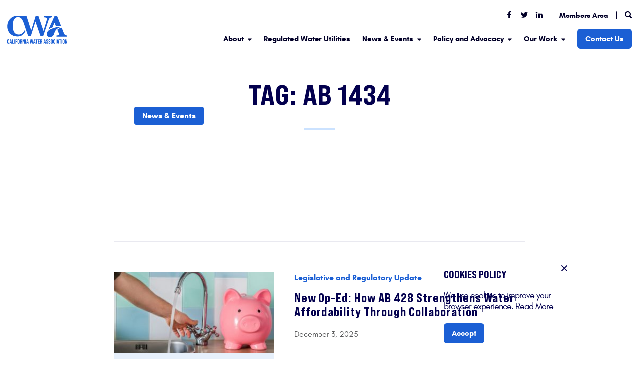

--- FILE ---
content_type: text/html; charset=UTF-8
request_url: https://calwaterassn.com/tag/ab-1434/
body_size: 17007
content:
<!doctype html>
<html lang="en-US">

<head>
  <meta charset="UTF-8">
  <meta name="viewport"
    content="width=device-width, initial-scale=1.0, user-scalable=0, minimum-scale=1.0, maximum-scale=1.0" />

  <meta name='robots' content='index, follow, max-image-preview:large, max-snippet:-1, max-video-preview:-1' />

            <script data-no-defer="1" data-ezscrex="false" data-cfasync="false" data-pagespeed-no-defer data-cookieconsent="ignore">
                var ctPublicFunctions = {"_ajax_nonce":"2b61b8df86","_rest_nonce":"8de287305f","_ajax_url":"\/wp-admin\/admin-ajax.php","_rest_url":"https:\/\/calwaterassn.com\/wp-json\/","data__cookies_type":"native","data__ajax_type":"rest","data__bot_detector_enabled":0,"data__frontend_data_log_enabled":1,"cookiePrefix":"","wprocket_detected":false,"host_url":"calwaterassn.com","text__ee_click_to_select":"Click to select the whole data","text__ee_original_email":"The complete one is","text__ee_got_it":"Got it","text__ee_blocked":"Blocked","text__ee_cannot_connect":"Cannot connect","text__ee_cannot_decode":"Can not decode email. Unknown reason","text__ee_email_decoder":"CleanTalk email decoder","text__ee_wait_for_decoding":"The magic is on the way!","text__ee_decoding_process":"Please wait a few seconds while we decode the contact data."}
            </script>
        
            <script data-no-defer="1" data-ezscrex="false" data-cfasync="false" data-pagespeed-no-defer data-cookieconsent="ignore">
                var ctPublic = {"_ajax_nonce":"2b61b8df86","settings__forms__check_internal":"0","settings__forms__check_external":"0","settings__forms__force_protection":0,"settings__forms__search_test":"1","settings__forms__wc_add_to_cart":"0","settings__data__bot_detector_enabled":0,"settings__sfw__anti_crawler":"0","blog_home":"https:\/\/calwaterassn.com\/","pixel__setting":"0","pixel__enabled":false,"pixel__url":null,"data__email_check_before_post":1,"data__email_check_exist_post":0,"data__cookies_type":"native","data__key_is_ok":true,"data__visible_fields_required":true,"wl_brandname":"Anti-Spam by CleanTalk","wl_brandname_short":"CleanTalk","ct_checkjs_key":1669505565,"emailEncoderPassKey":"eda110bcd9d9d9fafd8b8e02aa2f078a","bot_detector_forms_excluded":"W10=","advancedCacheExists":false,"varnishCacheExists":false,"wc_ajax_add_to_cart":false,"theRealPerson":{"phrases":{"trpHeading":"The Real Person Badge!","trpContent1":"The commenter acts as a real person and verified as not a bot.","trpContent2":" Anti-Spam by CleanTalk","trpContentLearnMore":"Learn more"},"trpContentLink":"https:\/\/cleantalk.org\/help\/the-real-person?utm_id=&amp;utm_term=&amp;utm_source=admin_side&amp;utm_medium=trp_badge&amp;utm_content=trp_badge_link_click&amp;utm_campaign=apbct_links","imgPersonUrl":"https:\/\/calwaterassn.com\/wp-content\/plugins\/cleantalk-spam-protect\/css\/images\/real_user.svg","imgShieldUrl":"https:\/\/calwaterassn.com\/wp-content\/plugins\/cleantalk-spam-protect\/css\/images\/shield.svg"}}
            </script>
        
	<!-- This site is optimized with the Yoast SEO plugin v26.6 - https://yoast.com/wordpress/plugins/seo/ -->
	<title>AB 1434 Archives - California Water Association</title>
	<link rel="canonical" href="https://calwaterassn.com/tag/ab-1434/" />
	<meta property="og:locale" content="en_US" />
	<meta property="og:type" content="article" />
	<meta property="og:title" content="AB 1434 Archives - California Water Association" />
	<meta property="og:url" content="https://calwaterassn.com/tag/ab-1434/" />
	<meta property="og:site_name" content="California Water Association" />
	<meta property="og:image" content="https://calwaterassn.com/wp-content/uploads/2021/05/regulated-water-works-slide.jpg" />
	<meta property="og:image:width" content="2000" />
	<meta property="og:image:height" content="1334" />
	<meta property="og:image:type" content="image/jpeg" />
	<meta name="twitter:card" content="summary_large_image" />
	<script type="application/ld+json" class="yoast-schema-graph">{"@context":"https://schema.org","@graph":[{"@type":"CollectionPage","@id":"https://calwaterassn.com/tag/ab-1434/","url":"https://calwaterassn.com/tag/ab-1434/","name":"AB 1434 Archives - California Water Association","isPartOf":{"@id":"https://calwaterassn.com/#website"},"primaryImageOfPage":{"@id":"https://calwaterassn.com/tag/ab-1434/#primaryimage"},"image":{"@id":"https://calwaterassn.com/tag/ab-1434/#primaryimage"},"thumbnailUrl":"https://calwaterassn.com/wp-content/uploads/2014/02/state-capitol.png","breadcrumb":{"@id":"https://calwaterassn.com/tag/ab-1434/#breadcrumb"},"inLanguage":"en-US"},{"@type":"ImageObject","inLanguage":"en-US","@id":"https://calwaterassn.com/tag/ab-1434/#primaryimage","url":"https://calwaterassn.com/wp-content/uploads/2014/02/state-capitol.png","contentUrl":"https://calwaterassn.com/wp-content/uploads/2014/02/state-capitol.png","width":300,"height":250},{"@type":"BreadcrumbList","@id":"https://calwaterassn.com/tag/ab-1434/#breadcrumb","itemListElement":[{"@type":"ListItem","position":1,"name":"Home","item":"https://calwaterassn.com/"},{"@type":"ListItem","position":2,"name":"AB 1434"}]},{"@type":"WebSite","@id":"https://calwaterassn.com/#website","url":"https://calwaterassn.com/","name":"California Water Association","description":"Regulated Water Works","potentialAction":[{"@type":"SearchAction","target":{"@type":"EntryPoint","urlTemplate":"https://calwaterassn.com/?s={search_term_string}"},"query-input":{"@type":"PropertyValueSpecification","valueRequired":true,"valueName":"search_term_string"}}],"inLanguage":"en-US"}]}</script>
	<!-- / Yoast SEO plugin. -->


<link rel="alternate" type="application/rss+xml" title="California Water Association &raquo; Feed" href="https://calwaterassn.com/feed/" />
<link rel="alternate" type="text/calendar" title="California Water Association &raquo; iCal Feed" href="https://calwaterassn.com/events/?ical=1" />
<link rel="alternate" type="application/rss+xml" title="California Water Association &raquo; AB 1434 Tag Feed" href="https://calwaterassn.com/tag/ab-1434/feed/" />
		<!-- This site uses the Google Analytics by ExactMetrics plugin v8.11.0 - Using Analytics tracking - https://www.exactmetrics.com/ -->
							<script src="//www.googletagmanager.com/gtag/js?id=G-TQHV8PNTPG"  data-cfasync="false" data-wpfc-render="false" async></script>
			<script data-cfasync="false" data-wpfc-render="false">
				var em_version = '8.11.0';
				var em_track_user = true;
				var em_no_track_reason = '';
								var ExactMetricsDefaultLocations = {"page_location":"https:\/\/calwaterassn.com\/tag\/ab-1434\/"};
								if ( typeof ExactMetricsPrivacyGuardFilter === 'function' ) {
					var ExactMetricsLocations = (typeof ExactMetricsExcludeQuery === 'object') ? ExactMetricsPrivacyGuardFilter( ExactMetricsExcludeQuery ) : ExactMetricsPrivacyGuardFilter( ExactMetricsDefaultLocations );
				} else {
					var ExactMetricsLocations = (typeof ExactMetricsExcludeQuery === 'object') ? ExactMetricsExcludeQuery : ExactMetricsDefaultLocations;
				}

								var disableStrs = [
										'ga-disable-G-TQHV8PNTPG',
									];

				/* Function to detect opted out users */
				function __gtagTrackerIsOptedOut() {
					for (var index = 0; index < disableStrs.length; index++) {
						if (document.cookie.indexOf(disableStrs[index] + '=true') > -1) {
							return true;
						}
					}

					return false;
				}

				/* Disable tracking if the opt-out cookie exists. */
				if (__gtagTrackerIsOptedOut()) {
					for (var index = 0; index < disableStrs.length; index++) {
						window[disableStrs[index]] = true;
					}
				}

				/* Opt-out function */
				function __gtagTrackerOptout() {
					for (var index = 0; index < disableStrs.length; index++) {
						document.cookie = disableStrs[index] + '=true; expires=Thu, 31 Dec 2099 23:59:59 UTC; path=/';
						window[disableStrs[index]] = true;
					}
				}

				if ('undefined' === typeof gaOptout) {
					function gaOptout() {
						__gtagTrackerOptout();
					}
				}
								window.dataLayer = window.dataLayer || [];

				window.ExactMetricsDualTracker = {
					helpers: {},
					trackers: {},
				};
				if (em_track_user) {
					function __gtagDataLayer() {
						dataLayer.push(arguments);
					}

					function __gtagTracker(type, name, parameters) {
						if (!parameters) {
							parameters = {};
						}

						if (parameters.send_to) {
							__gtagDataLayer.apply(null, arguments);
							return;
						}

						if (type === 'event') {
														parameters.send_to = exactmetrics_frontend.v4_id;
							var hookName = name;
							if (typeof parameters['event_category'] !== 'undefined') {
								hookName = parameters['event_category'] + ':' + name;
							}

							if (typeof ExactMetricsDualTracker.trackers[hookName] !== 'undefined') {
								ExactMetricsDualTracker.trackers[hookName](parameters);
							} else {
								__gtagDataLayer('event', name, parameters);
							}
							
						} else {
							__gtagDataLayer.apply(null, arguments);
						}
					}

					__gtagTracker('js', new Date());
					__gtagTracker('set', {
						'developer_id.dNDMyYj': true,
											});
					if ( ExactMetricsLocations.page_location ) {
						__gtagTracker('set', ExactMetricsLocations);
					}
										__gtagTracker('config', 'G-TQHV8PNTPG', {"forceSSL":"true","link_attribution":"true"} );
										window.gtag = __gtagTracker;										(function () {
						/* https://developers.google.com/analytics/devguides/collection/analyticsjs/ */
						/* ga and __gaTracker compatibility shim. */
						var noopfn = function () {
							return null;
						};
						var newtracker = function () {
							return new Tracker();
						};
						var Tracker = function () {
							return null;
						};
						var p = Tracker.prototype;
						p.get = noopfn;
						p.set = noopfn;
						p.send = function () {
							var args = Array.prototype.slice.call(arguments);
							args.unshift('send');
							__gaTracker.apply(null, args);
						};
						var __gaTracker = function () {
							var len = arguments.length;
							if (len === 0) {
								return;
							}
							var f = arguments[len - 1];
							if (typeof f !== 'object' || f === null || typeof f.hitCallback !== 'function') {
								if ('send' === arguments[0]) {
									var hitConverted, hitObject = false, action;
									if ('event' === arguments[1]) {
										if ('undefined' !== typeof arguments[3]) {
											hitObject = {
												'eventAction': arguments[3],
												'eventCategory': arguments[2],
												'eventLabel': arguments[4],
												'value': arguments[5] ? arguments[5] : 1,
											}
										}
									}
									if ('pageview' === arguments[1]) {
										if ('undefined' !== typeof arguments[2]) {
											hitObject = {
												'eventAction': 'page_view',
												'page_path': arguments[2],
											}
										}
									}
									if (typeof arguments[2] === 'object') {
										hitObject = arguments[2];
									}
									if (typeof arguments[5] === 'object') {
										Object.assign(hitObject, arguments[5]);
									}
									if ('undefined' !== typeof arguments[1].hitType) {
										hitObject = arguments[1];
										if ('pageview' === hitObject.hitType) {
											hitObject.eventAction = 'page_view';
										}
									}
									if (hitObject) {
										action = 'timing' === arguments[1].hitType ? 'timing_complete' : hitObject.eventAction;
										hitConverted = mapArgs(hitObject);
										__gtagTracker('event', action, hitConverted);
									}
								}
								return;
							}

							function mapArgs(args) {
								var arg, hit = {};
								var gaMap = {
									'eventCategory': 'event_category',
									'eventAction': 'event_action',
									'eventLabel': 'event_label',
									'eventValue': 'event_value',
									'nonInteraction': 'non_interaction',
									'timingCategory': 'event_category',
									'timingVar': 'name',
									'timingValue': 'value',
									'timingLabel': 'event_label',
									'page': 'page_path',
									'location': 'page_location',
									'title': 'page_title',
									'referrer' : 'page_referrer',
								};
								for (arg in args) {
																		if (!(!args.hasOwnProperty(arg) || !gaMap.hasOwnProperty(arg))) {
										hit[gaMap[arg]] = args[arg];
									} else {
										hit[arg] = args[arg];
									}
								}
								return hit;
							}

							try {
								f.hitCallback();
							} catch (ex) {
							}
						};
						__gaTracker.create = newtracker;
						__gaTracker.getByName = newtracker;
						__gaTracker.getAll = function () {
							return [];
						};
						__gaTracker.remove = noopfn;
						__gaTracker.loaded = true;
						window['__gaTracker'] = __gaTracker;
					})();
									} else {
										console.log("");
					(function () {
						function __gtagTracker() {
							return null;
						}

						window['__gtagTracker'] = __gtagTracker;
						window['gtag'] = __gtagTracker;
					})();
									}
			</script>
							<!-- / Google Analytics by ExactMetrics -->
		<style id='wp-img-auto-sizes-contain-inline-css'>
img:is([sizes=auto i],[sizes^="auto," i]){contain-intrinsic-size:3000px 1500px}
/*# sourceURL=wp-img-auto-sizes-contain-inline-css */
</style>
<link rel='stylesheet' id='formidable-css' href='https://calwaterassn.com/wp-content/plugins/formidable/css/formidableforms.css?ver=12261532' media='all' />
<style id='wp-emoji-styles-inline-css'>

	img.wp-smiley, img.emoji {
		display: inline !important;
		border: none !important;
		box-shadow: none !important;
		height: 1em !important;
		width: 1em !important;
		margin: 0 0.07em !important;
		vertical-align: -0.1em !important;
		background: none !important;
		padding: 0 !important;
	}
/*# sourceURL=wp-emoji-styles-inline-css */
</style>
<link rel='stylesheet' id='wp-block-library-css' href='https://calwaterassn.com/wp-includes/css/dist/block-library/style.min.css?ver=6.9' media='all' />
<style id='global-styles-inline-css'>
:root{--wp--preset--aspect-ratio--square: 1;--wp--preset--aspect-ratio--4-3: 4/3;--wp--preset--aspect-ratio--3-4: 3/4;--wp--preset--aspect-ratio--3-2: 3/2;--wp--preset--aspect-ratio--2-3: 2/3;--wp--preset--aspect-ratio--16-9: 16/9;--wp--preset--aspect-ratio--9-16: 9/16;--wp--preset--color--black: #000000;--wp--preset--color--cyan-bluish-gray: #abb8c3;--wp--preset--color--white: #ffffff;--wp--preset--color--pale-pink: #f78da7;--wp--preset--color--vivid-red: #cf2e2e;--wp--preset--color--luminous-vivid-orange: #ff6900;--wp--preset--color--luminous-vivid-amber: #fcb900;--wp--preset--color--light-green-cyan: #7bdcb5;--wp--preset--color--vivid-green-cyan: #00d084;--wp--preset--color--pale-cyan-blue: #8ed1fc;--wp--preset--color--vivid-cyan-blue: #0693e3;--wp--preset--color--vivid-purple: #9b51e0;--wp--preset--gradient--vivid-cyan-blue-to-vivid-purple: linear-gradient(135deg,rgb(6,147,227) 0%,rgb(155,81,224) 100%);--wp--preset--gradient--light-green-cyan-to-vivid-green-cyan: linear-gradient(135deg,rgb(122,220,180) 0%,rgb(0,208,130) 100%);--wp--preset--gradient--luminous-vivid-amber-to-luminous-vivid-orange: linear-gradient(135deg,rgb(252,185,0) 0%,rgb(255,105,0) 100%);--wp--preset--gradient--luminous-vivid-orange-to-vivid-red: linear-gradient(135deg,rgb(255,105,0) 0%,rgb(207,46,46) 100%);--wp--preset--gradient--very-light-gray-to-cyan-bluish-gray: linear-gradient(135deg,rgb(238,238,238) 0%,rgb(169,184,195) 100%);--wp--preset--gradient--cool-to-warm-spectrum: linear-gradient(135deg,rgb(74,234,220) 0%,rgb(151,120,209) 20%,rgb(207,42,186) 40%,rgb(238,44,130) 60%,rgb(251,105,98) 80%,rgb(254,248,76) 100%);--wp--preset--gradient--blush-light-purple: linear-gradient(135deg,rgb(255,206,236) 0%,rgb(152,150,240) 100%);--wp--preset--gradient--blush-bordeaux: linear-gradient(135deg,rgb(254,205,165) 0%,rgb(254,45,45) 50%,rgb(107,0,62) 100%);--wp--preset--gradient--luminous-dusk: linear-gradient(135deg,rgb(255,203,112) 0%,rgb(199,81,192) 50%,rgb(65,88,208) 100%);--wp--preset--gradient--pale-ocean: linear-gradient(135deg,rgb(255,245,203) 0%,rgb(182,227,212) 50%,rgb(51,167,181) 100%);--wp--preset--gradient--electric-grass: linear-gradient(135deg,rgb(202,248,128) 0%,rgb(113,206,126) 100%);--wp--preset--gradient--midnight: linear-gradient(135deg,rgb(2,3,129) 0%,rgb(40,116,252) 100%);--wp--preset--font-size--small: 13px;--wp--preset--font-size--medium: 20px;--wp--preset--font-size--large: 36px;--wp--preset--font-size--x-large: 42px;--wp--preset--spacing--20: 0.44rem;--wp--preset--spacing--30: 0.67rem;--wp--preset--spacing--40: 1rem;--wp--preset--spacing--50: 1.5rem;--wp--preset--spacing--60: 2.25rem;--wp--preset--spacing--70: 3.38rem;--wp--preset--spacing--80: 5.06rem;--wp--preset--shadow--natural: 6px 6px 9px rgba(0, 0, 0, 0.2);--wp--preset--shadow--deep: 12px 12px 50px rgba(0, 0, 0, 0.4);--wp--preset--shadow--sharp: 6px 6px 0px rgba(0, 0, 0, 0.2);--wp--preset--shadow--outlined: 6px 6px 0px -3px rgb(255, 255, 255), 6px 6px rgb(0, 0, 0);--wp--preset--shadow--crisp: 6px 6px 0px rgb(0, 0, 0);}:where(.is-layout-flex){gap: 0.5em;}:where(.is-layout-grid){gap: 0.5em;}body .is-layout-flex{display: flex;}.is-layout-flex{flex-wrap: wrap;align-items: center;}.is-layout-flex > :is(*, div){margin: 0;}body .is-layout-grid{display: grid;}.is-layout-grid > :is(*, div){margin: 0;}:where(.wp-block-columns.is-layout-flex){gap: 2em;}:where(.wp-block-columns.is-layout-grid){gap: 2em;}:where(.wp-block-post-template.is-layout-flex){gap: 1.25em;}:where(.wp-block-post-template.is-layout-grid){gap: 1.25em;}.has-black-color{color: var(--wp--preset--color--black) !important;}.has-cyan-bluish-gray-color{color: var(--wp--preset--color--cyan-bluish-gray) !important;}.has-white-color{color: var(--wp--preset--color--white) !important;}.has-pale-pink-color{color: var(--wp--preset--color--pale-pink) !important;}.has-vivid-red-color{color: var(--wp--preset--color--vivid-red) !important;}.has-luminous-vivid-orange-color{color: var(--wp--preset--color--luminous-vivid-orange) !important;}.has-luminous-vivid-amber-color{color: var(--wp--preset--color--luminous-vivid-amber) !important;}.has-light-green-cyan-color{color: var(--wp--preset--color--light-green-cyan) !important;}.has-vivid-green-cyan-color{color: var(--wp--preset--color--vivid-green-cyan) !important;}.has-pale-cyan-blue-color{color: var(--wp--preset--color--pale-cyan-blue) !important;}.has-vivid-cyan-blue-color{color: var(--wp--preset--color--vivid-cyan-blue) !important;}.has-vivid-purple-color{color: var(--wp--preset--color--vivid-purple) !important;}.has-black-background-color{background-color: var(--wp--preset--color--black) !important;}.has-cyan-bluish-gray-background-color{background-color: var(--wp--preset--color--cyan-bluish-gray) !important;}.has-white-background-color{background-color: var(--wp--preset--color--white) !important;}.has-pale-pink-background-color{background-color: var(--wp--preset--color--pale-pink) !important;}.has-vivid-red-background-color{background-color: var(--wp--preset--color--vivid-red) !important;}.has-luminous-vivid-orange-background-color{background-color: var(--wp--preset--color--luminous-vivid-orange) !important;}.has-luminous-vivid-amber-background-color{background-color: var(--wp--preset--color--luminous-vivid-amber) !important;}.has-light-green-cyan-background-color{background-color: var(--wp--preset--color--light-green-cyan) !important;}.has-vivid-green-cyan-background-color{background-color: var(--wp--preset--color--vivid-green-cyan) !important;}.has-pale-cyan-blue-background-color{background-color: var(--wp--preset--color--pale-cyan-blue) !important;}.has-vivid-cyan-blue-background-color{background-color: var(--wp--preset--color--vivid-cyan-blue) !important;}.has-vivid-purple-background-color{background-color: var(--wp--preset--color--vivid-purple) !important;}.has-black-border-color{border-color: var(--wp--preset--color--black) !important;}.has-cyan-bluish-gray-border-color{border-color: var(--wp--preset--color--cyan-bluish-gray) !important;}.has-white-border-color{border-color: var(--wp--preset--color--white) !important;}.has-pale-pink-border-color{border-color: var(--wp--preset--color--pale-pink) !important;}.has-vivid-red-border-color{border-color: var(--wp--preset--color--vivid-red) !important;}.has-luminous-vivid-orange-border-color{border-color: var(--wp--preset--color--luminous-vivid-orange) !important;}.has-luminous-vivid-amber-border-color{border-color: var(--wp--preset--color--luminous-vivid-amber) !important;}.has-light-green-cyan-border-color{border-color: var(--wp--preset--color--light-green-cyan) !important;}.has-vivid-green-cyan-border-color{border-color: var(--wp--preset--color--vivid-green-cyan) !important;}.has-pale-cyan-blue-border-color{border-color: var(--wp--preset--color--pale-cyan-blue) !important;}.has-vivid-cyan-blue-border-color{border-color: var(--wp--preset--color--vivid-cyan-blue) !important;}.has-vivid-purple-border-color{border-color: var(--wp--preset--color--vivid-purple) !important;}.has-vivid-cyan-blue-to-vivid-purple-gradient-background{background: var(--wp--preset--gradient--vivid-cyan-blue-to-vivid-purple) !important;}.has-light-green-cyan-to-vivid-green-cyan-gradient-background{background: var(--wp--preset--gradient--light-green-cyan-to-vivid-green-cyan) !important;}.has-luminous-vivid-amber-to-luminous-vivid-orange-gradient-background{background: var(--wp--preset--gradient--luminous-vivid-amber-to-luminous-vivid-orange) !important;}.has-luminous-vivid-orange-to-vivid-red-gradient-background{background: var(--wp--preset--gradient--luminous-vivid-orange-to-vivid-red) !important;}.has-very-light-gray-to-cyan-bluish-gray-gradient-background{background: var(--wp--preset--gradient--very-light-gray-to-cyan-bluish-gray) !important;}.has-cool-to-warm-spectrum-gradient-background{background: var(--wp--preset--gradient--cool-to-warm-spectrum) !important;}.has-blush-light-purple-gradient-background{background: var(--wp--preset--gradient--blush-light-purple) !important;}.has-blush-bordeaux-gradient-background{background: var(--wp--preset--gradient--blush-bordeaux) !important;}.has-luminous-dusk-gradient-background{background: var(--wp--preset--gradient--luminous-dusk) !important;}.has-pale-ocean-gradient-background{background: var(--wp--preset--gradient--pale-ocean) !important;}.has-electric-grass-gradient-background{background: var(--wp--preset--gradient--electric-grass) !important;}.has-midnight-gradient-background{background: var(--wp--preset--gradient--midnight) !important;}.has-small-font-size{font-size: var(--wp--preset--font-size--small) !important;}.has-medium-font-size{font-size: var(--wp--preset--font-size--medium) !important;}.has-large-font-size{font-size: var(--wp--preset--font-size--large) !important;}.has-x-large-font-size{font-size: var(--wp--preset--font-size--x-large) !important;}
/*# sourceURL=global-styles-inline-css */
</style>

<style id='classic-theme-styles-inline-css'>
/*! This file is auto-generated */
.wp-block-button__link{color:#fff;background-color:#32373c;border-radius:9999px;box-shadow:none;text-decoration:none;padding:calc(.667em + 2px) calc(1.333em + 2px);font-size:1.125em}.wp-block-file__button{background:#32373c;color:#fff;text-decoration:none}
/*# sourceURL=/wp-includes/css/classic-themes.min.css */
</style>
<link rel='stylesheet' id='cleantalk-public-css-css' href='https://calwaterassn.com/wp-content/plugins/cleantalk-spam-protect/css/cleantalk-public.min.css?ver=6.70.1_1766763141' media='all' />
<link rel='stylesheet' id='cleantalk-email-decoder-css-css' href='https://calwaterassn.com/wp-content/plugins/cleantalk-spam-protect/css/cleantalk-email-decoder.min.css?ver=6.70.1_1766763141' media='all' />
<link rel='stylesheet' id='cleantalk-trp-css-css' href='https://calwaterassn.com/wp-content/plugins/cleantalk-spam-protect/css/cleantalk-trp.min.css?ver=6.70.1_1766763141' media='all' />
<link rel='stylesheet' id='ssb-front-css-css' href='https://calwaterassn.com/wp-content/plugins/simple-social-buttons/assets/css/front.css?ver=6.2.0' media='all' />
<link rel='stylesheet' id='lwt-style-css' href='https://calwaterassn.com/wp-content/themes/calwatertheme/style.css?ver=1.0.0' media='all' />
<link rel='stylesheet' id='styles-css' href='https://calwaterassn.com/wp-content/themes/calwatertheme/assets/css/style.css?include&#038;ver=1.04' media='all' />
<script src="https://calwaterassn.com/wp-content/themes/calwatertheme/js/jquery.min.js?include&amp;ver=1.11.1" id="jquery-js"></script>
<script src="https://calwaterassn.com/wp-content/plugins/google-analytics-dashboard-for-wp/assets/js/frontend-gtag.min.js?ver=8.11.0" id="exactmetrics-frontend-script-js" async data-wp-strategy="async"></script>
<script data-cfasync="false" data-wpfc-render="false" id='exactmetrics-frontend-script-js-extra'>var exactmetrics_frontend = {"js_events_tracking":"true","download_extensions":"doc,pdf,ppt,zip,xls,docx,pptx,xlsx","inbound_paths":"[]","home_url":"https:\/\/calwaterassn.com","hash_tracking":"false","v4_id":"G-TQHV8PNTPG"};</script>
<script src="https://calwaterassn.com/wp-content/plugins/cleantalk-spam-protect/js/apbct-public-bundle_gathering.min.js?ver=6.70.1_1766763141" id="apbct-public-bundle_gathering.min-js-js"></script>
<script src="https://calwaterassn.com/wp-content/themes/calwatertheme/js/tinyslider.min.js?include&amp;ver=1.11.1" id="tns-js"></script>
<link rel="https://api.w.org/" href="https://calwaterassn.com/wp-json/" /><link rel="alternate" title="JSON" type="application/json" href="https://calwaterassn.com/wp-json/wp/v2/tags/41" /><link rel="EditURI" type="application/rsd+xml" title="RSD" href="https://calwaterassn.com/xmlrpc.php?rsd" />
<meta name="generator" content="WordPress 6.9" />
 <style media="screen">

		.simplesocialbuttons.simplesocialbuttons_inline .ssb-fb-like, .simplesocialbuttons.simplesocialbuttons_inline amp-facebook-like {
	  margin: ;
	}
		 /*inline margin*/
	
	
	
	
	
		.simplesocialbuttons.simplesocialbuttons_inline.simplesocial-round-icon button{
	  margin: ;
	}

	
			 /*margin-digbar*/

	
	
	
	
	
	
	
</style>

<!-- Open Graph Meta Tags generated by Simple Social Buttons 6.2.0 -->
<meta property="og:title" content="CWA Testifies on Pending Legislation Affecting Water Suppliers and Their Customers - California Water Association" />
<meta property="og:type" content="website" />
<meta property="og:description" content="California Water Association&rsquo;s (CWA) Legislative Committee was busy in April and early May providing input to the state Legislature on a number of bills related to water supply and cost allocation, water quality, low income rate assistance and water use efficiency. Foremost among the bills on which CWA has been active are the suite of water bond bills. At this&hellip;" />
<meta property="og:url" content="https://calwaterassn.com/cwa-testifies-on-pending-legislation-affecting-water-suppliers-and-their-customers/" />
<meta property="og:site_name" content="California Water Association" />
<meta property="og:image" content="https://calwaterassn.com/wp-content/uploads/2014/02/state-capitol.png" />
<meta name="twitter:card" content="summary_large_image" />
<meta name="twitter:description" content="California Water Association&rsquo;s (CWA) Legislative Committee was busy in April and early May providing input to the state Legislature on a number of bills related to water supply and cost allocation, water quality, low income rate assistance and water use efficiency. Foremost among the bills on which CWA has been active are the suite of water bond bills. At this&hellip;" />
<meta name="twitter:title" content="CWA Testifies on Pending Legislation Affecting Water Suppliers and Their Customers - California Water Association" />
<meta property="twitter:image" content="https://calwaterassn.com/wp-content/uploads/2014/02/state-capitol.png" />
<meta name="tec-api-version" content="v1"><meta name="tec-api-origin" content="https://calwaterassn.com"><link rel="alternate" href="https://calwaterassn.com/wp-json/tribe/events/v1/events/?tags=ab-1434" /><script>document.documentElement.className += " js";</script>
<link rel="icon" href="https://calwaterassn.com/wp-content/uploads/2021/05/cropped-android-chrome-512x512-1-32x32.png" sizes="32x32" />
<link rel="icon" href="https://calwaterassn.com/wp-content/uploads/2021/05/cropped-android-chrome-512x512-1-192x192.png" sizes="192x192" />
<link rel="apple-touch-icon" href="https://calwaterassn.com/wp-content/uploads/2021/05/cropped-android-chrome-512x512-1-180x180.png" />
<meta name="msapplication-TileImage" content="https://calwaterassn.com/wp-content/uploads/2021/05/cropped-android-chrome-512x512-1-270x270.png" />


  <link rel="icon" type="image/png" href="https://calwaterassn.com/wp-content/themes/calwatertheme/assets/images/favicon.png" />




  <title>
    AB 1434 Archives - California Water Association  </title>

  <!-- Global site tag (gtag.js) - Google Analytics -->
<script async src="https://www.googletagmanager.com/gtag/js?id=UA-38400282-1"></script>
<script>
	window.dataLayer = window.dataLayer || [];
	function gtag() {
		dataLayer.push(arguments);
	}
	gtag('js', new Date());
	gtag('config', 'UA-38400282-1');
</script>

  <script>
  ! function(s, a, e, v, n, t, z) {
    if (s.saq) return;
    n = s.saq = function() {
      n.callMethod ? n.callMethod.apply(n, arguments) : n.queue.push(arguments)
    };
    if (!s._saq) s._saq = n;
    n.push = n;
    n.loaded = !0;
    n.version = '1.0';
    n.queue = [];
    t = a.createElement(e);
    t.async = !0;
    t.src = v;
    z = a.getElementsByTagName(e)[0];
    z.parentNode.insertBefore(t, z)
  }(window, document, 'script', 'https://tags.srv.stackadapt.com/events.js');
  saq('ts', 'vjD0wM0srS0DalcwrWaubg');
  </script>
</head>

<body class="archive tag tag-ab-1434 tag-41 wp-theme-calwatertheme tribe-no-js hfeed no-sidebar">
  
  <div class="page-transition-container hide">
    <header id="site-header" class="header-scheme-light">
      <div class="header-container">

        <div class="primary-header">

          <div class="site-branding">
            <a href="/" class="custom-logo-link">
              <div class="logo-wrapper">
                <img width="220" height="100"
                  src="https://calwaterassn.com/wp-content/themes/calwatertheme/assets/images/cwa-logo-white.svg"
                  class="logo light" alt="California Water Association">
                <img width="220" height="100"
                  src="https://calwaterassn.com/wp-content/themes/calwatertheme/assets/images/cwa-logo-color.svg"
                  class="logo dark" alt="California Water Association">
                <img width="220" height="100"
                  src="https://calwaterassn.com/wp-content/themes/calwatertheme/assets/images/cwa-logo-color.svg"
                  class="logo sticky" alt="California Water Association">
              </div>
            </a>
          </div>


          <nav class="main-navigation" id="site-navigation">
            <div class="menu-wrapper">
              <div class="top-menu">
                <ul>
                                    <li><a href="http://www.facebook.com/CWAwater" target="_blank" rel="nofollow" aria-label="Facebook Link"><i
                        class="cwaicon-facebook" aria-hidden="true"></i></a></li>
                                    <li><a href="http://twitter.com/CWAwater" target="_blank" rel="nofollow" aria-label="Twitter Link"><i
                        class="cwaicon-twitter" aria-hidden="true"></i></a></li>
                                    <li><a href="http://www.linkedin.com/company/CWAwater/" target="_blank" rel="nofollow" aria-label="LinkedIn Link"><i
                        class="cwaicon-linkedin" aria-hidden="true"></i></a></li>
                                    <!-- <li class="divider"></li>
                  <li><a href="/interactive-map" rel="noopener">Interactive Map</a></li> -->
                  <li class="divider"></li>
                  <li><a href="https://aro.calwaterassn.com/aro/login" target="_blank" rel="noopener">Members Area</a>
                  </li>
                  <li class="divider"></li>
                  <li><a href="javascript:void(0);" data-toggle-search><i class="cwaicon-search"></i></a></li>
                </ul>
              </div>
              <button class="menu-toggle" aria-controls="primary-menu"
                aria-expanded="false">Primary Menu</button>
              <div class="menu-primary-menu-2023-container"><ul id="primary-menu" class="menu"><li id="menu-item-5535" class="menu-item menu-item-type-custom menu-item-object-custom menu-item-has-children menu-item-5535"><a href="#">About</a>
<ul class="sub-menu">
	<li id="menu-item-5537" class="menu-item menu-item-type-post_type menu-item-object-page menu-item-5537"><a href="https://calwaterassn.com/about-cwa/">About CWA</a></li>
	<li id="menu-item-8164" class="menu-item menu-item-type-post_type menu-item-object-page menu-item-8164"><a href="https://calwaterassn.com/leadership/">Our Team</a></li>
	<li id="menu-item-8414" class="menu-item menu-item-type-post_type menu-item-object-page menu-item-8414"><a href="https://calwaterassn.com/our-industry/faq-2/">FAQ</a></li>
	<li id="menu-item-9119" class="menu-item menu-item-type-post_type menu-item-object-page menu-item-9119"><a href="https://calwaterassn.com/explore-water-industry-careers/">Water Industry Careers</a></li>
</ul>
</li>
<li id="menu-item-5541" class="menu-item menu-item-type-post_type menu-item-object-page menu-item-5541"><a href="https://calwaterassn.com/about-cwa/regulated-water-utilities-in-california/">Regulated Water Utilities</a></li>
<li id="menu-item-5534" class="menu-item menu-item-type-custom menu-item-object-custom menu-item-has-children menu-item-5534"><a href="#">News &#038; Events</a>
<ul class="sub-menu">
	<li id="menu-item-5540" class="menu-item menu-item-type-post_type menu-item-object-page current_page_parent menu-item-5540"><a href="https://calwaterassn.com/news-releases/">News and Updates</a></li>
	<li id="menu-item-5568" class="menu-item menu-item-type-post_type_archive menu-item-object-tribe_events menu-item-5568"><a href="https://calwaterassn.com/events/">Events</a></li>
</ul>
</li>
<li id="menu-item-5559" class="menu-item menu-item-type-post_type menu-item-object-page menu-item-has-children menu-item-5559"><a href="https://calwaterassn.com/advocacy-and-policy-priorities/">Policy and Advocacy</a>
<ul class="sub-menu">
	<li id="menu-item-9791" class="menu-item menu-item-type-post_type menu-item-object-page menu-item-9791"><a href="https://calwaterassn.com/water-affordability-framework/">Water Affordability Framework</a></li>
</ul>
</li>
<li id="menu-item-5536" class="menu-item menu-item-type-custom menu-item-object-custom menu-item-has-children menu-item-5536"><a href="#">Our Work</a>
<ul class="sub-menu">
	<li id="menu-item-7425" class="menu-item menu-item-type-post_type menu-item-object-page menu-item-7425"><a href="https://calwaterassn.com/water-infrastructure/">Water Infrastructure</a></li>
	<li id="menu-item-5543" class="menu-item menu-item-type-post_type menu-item-object-page menu-item-5543"><a href="https://calwaterassn.com/water-information/water-quality-information/">Water Quality</a></li>
	<li id="menu-item-5545" class="menu-item menu-item-type-post_type menu-item-object-page menu-item-5545"><a href="https://calwaterassn.com/water-information/water-conservation/">Water Use Efficiency</a></li>
	<li id="menu-item-5544" class="menu-item menu-item-type-post_type menu-item-object-page menu-item-5544"><a href="https://calwaterassn.com/water-information/water-rates/">Water Rates</a></li>
	<li id="menu-item-8939" class="menu-item menu-item-type-post_type menu-item-object-page menu-item-8939"><a href="https://calwaterassn.com/public-information/">Public Information</a></li>
	<li id="menu-item-8494" class="menu-item menu-item-type-post_type menu-item-object-page menu-item-8494"><a href="https://calwaterassn.com/safety-security-and-emergency-management/">Safety, Security, and Emergency Management</a></li>
	<li id="menu-item-8495" class="menu-item menu-item-type-post_type menu-item-object-page menu-item-8495"><a href="https://calwaterassn.com/small-water-systems/">Small Water Systems</a></li>
	<li id="menu-item-8493" class="menu-item menu-item-type-post_type menu-item-object-page menu-item-8493"><a href="https://calwaterassn.com/diversity-equity-and-inclusion/">Diversity, Equity, and Inclusion</a></li>
	<li id="menu-item-8752" class="menu-item menu-item-type-post_type menu-item-object-page menu-item-8752"><a href="https://calwaterassn.com/supplierdiversity/">Supplier Diversity</a></li>
	<li id="menu-item-8497" class="menu-item menu-item-type-post_type menu-item-object-page menu-item-8497"><a href="https://calwaterassn.com/consolidation-2/">Consolidation</a></li>
</ul>
</li>
<li id="menu-item-5538" class="button-secondary menu-item menu-item-type-post_type menu-item-object-page menu-item-5538"><a href="https://calwaterassn.com/contact-us/">Contact Us</a></li>
</ul></div>
              <div class="sticky-search">
                <a href="javascript:void(0);" data-toggle-search><i class="cwaicon-search"></i></a>
              </div>

            </div>
          </nav>

          <div class="mobile-items">


            <button class="menu-trigger"><i></i></button>
          </div>

        </div>


      </div>

    </header>
    <div class="mobile-menu_wrapper">

      <div class="mobile-menu_content">

        <div class="container">
          <div class="mm-row">
            <div class="widget styled-search"><form  method="get" action="/"><div class="search-box"><input required type="text" name="s" placeholder="Search"><button type="submit">	<i class="cwaicon-search"></i></button></div></form></div>          </div>
          <div class="mm-row">
            <div class="menu-primary-menu-2023-container"><ul id="primary-menu" class="menu"><li class="menu-item menu-item-type-custom menu-item-object-custom menu-item-has-children menu-item-5535"><a href="#">About</a>
<ul class="sub-menu">
	<li class="menu-item menu-item-type-post_type menu-item-object-page menu-item-5537"><a href="https://calwaterassn.com/about-cwa/">About CWA</a></li>
	<li class="menu-item menu-item-type-post_type menu-item-object-page menu-item-8164"><a href="https://calwaterassn.com/leadership/">Our Team</a></li>
	<li class="menu-item menu-item-type-post_type menu-item-object-page menu-item-8414"><a href="https://calwaterassn.com/our-industry/faq-2/">FAQ</a></li>
	<li class="menu-item menu-item-type-post_type menu-item-object-page menu-item-9119"><a href="https://calwaterassn.com/explore-water-industry-careers/">Water Industry Careers</a></li>
</ul>
</li>
<li class="menu-item menu-item-type-post_type menu-item-object-page menu-item-5541"><a href="https://calwaterassn.com/about-cwa/regulated-water-utilities-in-california/">Regulated Water Utilities</a></li>
<li class="menu-item menu-item-type-custom menu-item-object-custom menu-item-has-children menu-item-5534"><a href="#">News &#038; Events</a>
<ul class="sub-menu">
	<li class="menu-item menu-item-type-post_type menu-item-object-page current_page_parent menu-item-5540"><a href="https://calwaterassn.com/news-releases/">News and Updates</a></li>
	<li class="menu-item menu-item-type-post_type_archive menu-item-object-tribe_events menu-item-5568"><a href="https://calwaterassn.com/events/">Events</a></li>
</ul>
</li>
<li class="menu-item menu-item-type-post_type menu-item-object-page menu-item-has-children menu-item-5559"><a href="https://calwaterassn.com/advocacy-and-policy-priorities/">Policy and Advocacy</a>
<ul class="sub-menu">
	<li class="menu-item menu-item-type-post_type menu-item-object-page menu-item-9791"><a href="https://calwaterassn.com/water-affordability-framework/">Water Affordability Framework</a></li>
</ul>
</li>
<li class="menu-item menu-item-type-custom menu-item-object-custom menu-item-has-children menu-item-5536"><a href="#">Our Work</a>
<ul class="sub-menu">
	<li class="menu-item menu-item-type-post_type menu-item-object-page menu-item-7425"><a href="https://calwaterassn.com/water-infrastructure/">Water Infrastructure</a></li>
	<li class="menu-item menu-item-type-post_type menu-item-object-page menu-item-5543"><a href="https://calwaterassn.com/water-information/water-quality-information/">Water Quality</a></li>
	<li class="menu-item menu-item-type-post_type menu-item-object-page menu-item-5545"><a href="https://calwaterassn.com/water-information/water-conservation/">Water Use Efficiency</a></li>
	<li class="menu-item menu-item-type-post_type menu-item-object-page menu-item-5544"><a href="https://calwaterassn.com/water-information/water-rates/">Water Rates</a></li>
	<li class="menu-item menu-item-type-post_type menu-item-object-page menu-item-8939"><a href="https://calwaterassn.com/public-information/">Public Information</a></li>
	<li class="menu-item menu-item-type-post_type menu-item-object-page menu-item-8494"><a href="https://calwaterassn.com/safety-security-and-emergency-management/">Safety, Security, and Emergency Management</a></li>
	<li class="menu-item menu-item-type-post_type menu-item-object-page menu-item-8495"><a href="https://calwaterassn.com/small-water-systems/">Small Water Systems</a></li>
	<li class="menu-item menu-item-type-post_type menu-item-object-page menu-item-8493"><a href="https://calwaterassn.com/diversity-equity-and-inclusion/">Diversity, Equity, and Inclusion</a></li>
	<li class="menu-item menu-item-type-post_type menu-item-object-page menu-item-8752"><a href="https://calwaterassn.com/supplierdiversity/">Supplier Diversity</a></li>
	<li class="menu-item menu-item-type-post_type menu-item-object-page menu-item-8497"><a href="https://calwaterassn.com/consolidation-2/">Consolidation</a></li>
</ul>
</li>
<li class="button-secondary menu-item menu-item-type-post_type menu-item-object-page menu-item-5538"><a href="https://calwaterassn.com/contact-us/">Contact Us</a></li>
</ul></div>          </div>
          <div class="mm-row">
            <div class="social-menu">
              <ul>
                                <li><a href="http://www.facebook.com/CWAwater" target="_blank" rel="nofollow" aria-label="Facebook Link"><i
                      class="cwaicon-facebook" aria-hidden="true"></i></a></li>
                                <li><a href="http://twitter.com/CWAwater" target="_blank" rel="nofollow" aria-label="Twitter Link"><i
                      class="cwaicon-twitter" aria-hidden="true"></i></a></li>
                                <li><a href="http://www.linkedin.com/company/CWAwater/" target="_blank" rel="nofollow" aria-label="LinkedIn Link"><i
                      class="cwaicon-linkedin" aria-hidden="true"></i></a></li>
                
              </ul>
            </div>
          </div>
          <div class="mm-row">
            <ul class="menu">
              <li class="menu-item text-center">
                <a href=""><a href="https://aro.calwaterassn.com/aro/login" target="_blank" rel="noopener">Members
                    Area</a></a>
              </li>
            </ul>
          </div>
        </div>
      </div>
    </div>


    <div class="site-search">
      <div class="site-search-overlay"></div>
      <a href="javascript:void(0);" class="site-search-close"><i class="cwaicon-close"></i></a>

      <div class="search-container">


        <div class="container">
          <div class="row">
            <div class="col-12">
              <div class="search-title">What are you looking for?</div>

            </div>
          </div>

          <div class="row">
            <div class="col-12">
              <form method="get" action="https://calwaterassn.com/">
                <div class="search-box">
                  <i class="cwaicon-search"></i>
                  <input required id="search-input" type="text" name="s" placeholder="Enter your search...">
                  <input type="submit" value="Search" class="button-primary">
                </div>
              </form>

            </div>

          </div>
        </div>

      </div>

    </div>





    <div id="page" class="site">



      <div id="smooth-wrapper">
        <div id="smooth-content">

<main id="primary" class="site-main">

  
<header class="page-header page-header-default">
  <div class="page-header-background" style="">
    <div class="overlay"></div>
  </div>


  <div class="container">
    <div class="row">
      <div class="col-12">
        <div class="page-title">
          <h1>Tag: <span>AB 1434</span></h1>
        </div>


              </div>
    </div>
  </div>


  <div class="svg-container">
    <svg xmlns="http://www.w3.org/2000/svg" xmlns:xlink="http://www.w3.org/1999/xlink" viewBox="0 0 3840 440" version="1.1" style="&#10;"> 
      <g stroke="none" stroke-width="1" fill="none" fill-rule="evenodd">
          <g fill="#FFFFFF">
              <path id="wave" d="M1200,81.1877673 C1359.98669,101.178956 1554.70696,90.2106399 1784.16082,48.282819 C2011.32014,6.77427637 2303.4891,19.0093023 2640,81.1877673 C2864.3406,122.640077 3087.19787,122.480127 3308.57183,80.7079162 C3557.77799,41.5124754 3734.9303,41.5124754 3840.02878,80.7079162 C3840.02878,80.7134393 3840.02878,80.7343134 3840.02878,80.7705384 L3840.02878,188.518193 L0,188.518193 L0,33.5784338 C135.462754,11.2282267 291.631987,0.0531231732 468.507699,0.0531231732 C645.38341,0.0531231732 889.214177,27.0980046 1200,81.1877673 Z" />
              <path id="line" d="M1200,0.0531231732 L1784.16082,0.0531231732 L2640,0.0531231732 C2908.58238,0.123954071 3131.43966,0.123954071 3308.57183,0.0531231732 C3485.704,-0.0177077244 3662.84672,-0.0177077244 3840,0.0531231732 L3840,188.518193 L0,188.518193 L0,0.0531231732 L468.507699,0.0531231732 L1200,0.0531231732 Z"></path>
          </g>
      </g>
    </svg>
  </div>
</header>




  <div class="container">
    <div class="row justify-content-center">


      <div class="col-md-8 order-md-2">


        
<article id="post-9842" class="post-9842 post type-post status-publish format-standard has-post-thumbnail hentry category-news-events">

	
				<div class="entry entry-featured">
					
					 <a class="entry-link" href="https://calwaterassn.com/operation-gobble-2025-cwa-member-utilities-bring-thanksgiving-to-families-across-california/"></a>					<div class="entry-image">
						<a href="https://calwaterassn.com/operation-gobble-2025-cwa-member-utilities-bring-thanksgiving-to-families-across-california/">
						<img src="https://calwaterassn.com/wp-content/uploads/2025/12/591143704_18127387381501748_5464482103316683639_n-1024x683.jpg" alt=""></a>
					</div>

					<div class="entry-content">
							<a class="entry-category" href="https://calwaterassn.com/category/news-events/">News &amp; Events</a><a class="entry-title" href="https://calwaterassn.com/operation-gobble-2025-cwa-member-utilities-bring-thanksgiving-to-families-across-california/"><h4>Operation Gobble 2025: CWA Member Utilities Bring Thanksgiving to Families Across California</h4></a><div class="entry-date">December 4, 2025</div>					</div>

				
				</div><!-- .entry-content -->	
	</article><!-- #post-9842 -->

<article id="post-9832" class="post-9832 post type-post status-publish format-standard has-post-thumbnail hentry category-legislative-and-regulatory-update">

	
				<div class="entry">
					
										<div class="entry-image">
						<a href="https://calwaterassn.com/new-op-ed-how-ab-428-strengthens-water-affordability-through-collaboration/">
						<img src="https://calwaterassn.com/wp-content/uploads/2025/12/iStock-1287068401-e1764688674719-634x321-1-300x152.jpg" alt=""></a>
					</div>

					<div class="entry-content">
							<a class="entry-category" href="https://calwaterassn.com/category/news-events/legislative-and-regulatory-update/">Legislative and Regulatory Update</a><a class="entry-title" href="https://calwaterassn.com/new-op-ed-how-ab-428-strengthens-water-affordability-through-collaboration/"><h4>New Op-Ed: How AB 428 Strengthens Water Affordability Through Collaboration</h4></a><div class="entry-date">December 3, 2025</div>					</div>

				
				</div><!-- .entry-content -->	
	</article><!-- #post-9832 -->

<article id="post-9719" class="post-9719 post type-post status-publish format-standard has-post-thumbnail hentry category-public-policy">

	
				<div class="entry">
					
										<div class="entry-image">
						<a href="https://calwaterassn.com/building-a-resilient-california-a-conversation-with-assemblymember-cottie-petrie-norris/">
						<img src="https://calwaterassn.com/wp-content/uploads/2025/10/Cottie-Petrie-Norris-214x300.png" alt=""></a>
					</div>

					<div class="entry-content">
							<a class="entry-category" href="https://calwaterassn.com/category/public-policy/">Public Policy</a><a class="entry-title" href="https://calwaterassn.com/building-a-resilient-california-a-conversation-with-assemblymember-cottie-petrie-norris/"><h4>Building a Resilient California: A Conversation with Assemblymember Cottie Petrie-Norris</h4></a><div class="entry-date">October 28, 2025</div>					</div>

				
				</div><!-- .entry-content -->	
	</article><!-- #post-9719 -->

<article id="post-9683" class="post-9683 post type-post status-publish format-standard has-post-thumbnail hentry category-public-policy">

	
				<div class="entry">
					
										<div class="entry-image">
						<a href="https://calwaterassn.com/reflecting-on-imagine-a-day-without-water-advancing-water-equity-and-investment-in-california/">
						<img src="https://calwaterassn.com/wp-content/uploads/2025/10/fd47bff2-8280-43f5-99b2-ec34d626565c-300x230.png" alt=""></a>
					</div>

					<div class="entry-content">
							<a class="entry-category" href="https://calwaterassn.com/category/public-policy/">Public Policy</a><a class="entry-title" href="https://calwaterassn.com/reflecting-on-imagine-a-day-without-water-advancing-water-equity-and-investment-in-california/"><h4>Reflecting on Imagine a Day Without Water: Advancing Water Equity and Investment in California</h4></a><div class="entry-date">October 17, 2025</div>					</div>

				
				</div><!-- .entry-content -->	
	</article><!-- #post-9683 -->

<article id="post-9503" class="post-9503 post type-post status-publish format-standard has-post-thumbnail hentry category-public-policy category-quality-service tag-affordability tag-california-water-association">

	
				<div class="entry">
					
										<div class="entry-image">
						<a href="https://calwaterassn.com/delivering-on-the-promise-of-safe-drinking-water-golden-state-water-leads-robbins-consolidation/">
						<img src="https://calwaterassn.com/wp-content/uploads/2025/07/Press-Conference-300x300.jpg" alt=""></a>
					</div>

					<div class="entry-content">
							<a class="entry-category" href="https://calwaterassn.com/category/public-policy/">Public Policy</a><a class="entry-title" href="https://calwaterassn.com/delivering-on-the-promise-of-safe-drinking-water-golden-state-water-leads-robbins-consolidation/"><h4>Delivering on the Promise of Safe Drinking Water: Golden State Water Leads Robbins Consolidation</h4></a><div class="entry-date">July 24, 2025</div>					</div>

				
				</div><!-- .entry-content -->	
	</article><!-- #post-9503 -->

<article id="post-9493" class="post-9493 post type-post status-publish format-standard has-post-thumbnail hentry category-public-policy category-quality-service tag-affordability tag-california-water-association">

	
				<div class="entry">
					
										<div class="entry-image">
						<a href="https://calwaterassn.com/investing-in-communities-a-new-chapter-for-crescent-bay-and-the-role-of-member-utilities/">
						<img src="https://calwaterassn.com/wp-content/uploads/2023/04/gswc-300x70.png" alt=""></a>
					</div>

					<div class="entry-content">
							<a class="entry-category" href="https://calwaterassn.com/category/public-policy/">Public Policy</a><a class="entry-title" href="https://calwaterassn.com/investing-in-communities-a-new-chapter-for-crescent-bay-and-the-role-of-member-utilities/"><h4>Investing in Communities: A New Chapter for Crescent Bay and the Role of Member Utilities</h4></a><div class="entry-date">May 27, 2025</div>					</div>

				
				</div><!-- .entry-content -->	
	</article><!-- #post-9493 -->

<article id="post-9480" class="post-9480 post type-post status-publish format-standard has-post-thumbnail hentry category-public-policy category-quality-service tag-affordability tag-california-water-association">

	
				<div class="entry">
					
										<div class="entry-image">
						<a href="https://calwaterassn.com/new-study-explores-how-investor-owned-water-utilities-support-low-income-californians/">
						<img src="https://calwaterassn.com/wp-content/uploads/2024/07/LIHWAP-e1722299417220-270x300.jpg" alt=""></a>
					</div>

					<div class="entry-content">
							<a class="entry-category" href="https://calwaterassn.com/category/public-policy/">Public Policy</a><a class="entry-title" href="https://calwaterassn.com/new-study-explores-how-investor-owned-water-utilities-support-low-income-californians/"><h4>New Study Explores How Investor-Owned Water Utilities Support Low-Income Californians</h4></a><div class="entry-date">May 20, 2025</div>					</div>

				
				</div><!-- .entry-content -->	
	</article><!-- #post-9480 -->

<article id="post-9472" class="post-9472 post type-post status-publish format-standard has-post-thumbnail hentry category-news-events category-uncategorized tag-affordability tag-california-water-association">

	
				<div class="entry">
					
										<div class="entry-image">
						<a href="https://calwaterassn.com/water-affordability-framework-blog/">
						<img src="https://calwaterassn.com/wp-content/uploads/2025/05/Our-Drinking-Water-Affordability-Framework-300x300.png" alt=""></a>
					</div>

					<div class="entry-content">
							<a class="entry-category" href="https://calwaterassn.com/category/news-events/">News &amp; Events</a><a class="entry-title" href="https://calwaterassn.com/water-affordability-framework-blog/"><h4>California Water Association Unveils Strategic Framework for Water Affordability Amid Rising Infrastructure Demands</h4></a><div class="entry-date">May 19, 2025</div>					</div>

				
				</div><!-- .entry-content -->	
	</article><!-- #post-9472 -->


        <div class="pagination">
          <span aria-current="page" class="page-numbers current">1</span>
<a class="page-numbers" href="https://calwaterassn.com/tag/ab-1434/page/2/">2</a>
<a class="page-numbers" href="https://calwaterassn.com/tag/ab-1434/page/3/">3</a>
<a class="page-numbers" href="https://calwaterassn.com/tag/ab-1434/page/4/">4</a>
<a class="page-numbers" href="https://calwaterassn.com/tag/ab-1434/page/5/">5</a>
<a class="page-numbers" href="https://calwaterassn.com/tag/ab-1434/page/6/">6</a>
<a class="page-numbers" href="https://calwaterassn.com/tag/ab-1434/page/7/">7</a>
<a class="page-numbers" href="https://calwaterassn.com/tag/ab-1434/page/8/">8</a>
<a class="page-numbers" href="https://calwaterassn.com/tag/ab-1434/page/9/">9</a>
<span class="page-numbers dots">&hellip;</span>
<a class="page-numbers" href="https://calwaterassn.com/tag/ab-1434/page/54/">54</a>
<a class="next page-numbers" href="https://calwaterassn.com/tag/ab-1434/page/2/"><i class="cwaicon-arrow-circle-right"></i></a>        </div>

        
      </div>



          </div>
  </div>

</main><!-- #main -->


<footer id="colophon" class="site-footer">


  <div class="footer-svg-container">

    <svg class="primary" xmlns="http://www.w3.org/2000/svg" xmlns:xlink="http://www.w3.org/1999/xlink"
      viewBox="0 0 3840 440" version="1.1">
      <g stroke="none" stroke-width="1" fill="none" fill-rule="evenodd">
        <g fill="rgba(2, 33, 63, 1)">
          <path id="footer-wave"
            d="M1200,81.1877673 C1359.98669,101.178956 1554.70696,90.2106399 1784.16082,48.282819 C2011.32014,6.77427637 2303.4891,19.0093023 2640,81.1877673 C2864.3406,122.640077 3087.19787,122.480127 3308.57183,80.7079162 C3557.77799,41.5124754 3734.9303,41.5124754 3840.02878,80.7079162 C3840.02878,80.7134393 3840.02878,80.7343134 3840.02878,80.7705384 L3840.02878,188.518193 L0,188.518193 L0,33.5784338 C135.462754,11.2282267 291.631987,0.0531231732 468.507699,0.0531231732 C645.38341,0.0531231732 889.214177,27.0980046 1200,81.1877673 Z" />
          <path id="footer-line"
            d="M1200,0.0531231732 L1784.16082,0.0531231732 L2640,0.0531231732 C2908.58238,0.123954071 3131.43966,0.123954071 3308.57183,0.0531231732 C3485.704,-0.0177077244 3662.84672,-0.0177077244 3840,0.0531231732 L3840,188.518193 L0,188.518193 L0,0.0531231732 L468.507699,0.0531231732 L1200,0.0531231732 Z">
          </path>
        </g>
      </g>
    </svg>


    <!-- <svg class="footer-svg-1" width="100%" height="100%" version="1.1" xmlns="http://www.w3.org/2000/svg"><defs></defs><path d=""/></svg> -->
    <svg class="footer-svg-2" width="100%" height="100%" version="1.1" xmlns="http://www.w3.org/2000/svg">
      <defs></defs>
      <path d="" />
    </svg>


  </div>

  <div class="footer-background"></div>


  <div class="container">
    <div class="row">
      <div class="col-lg-5 col-md-6">


        <div class="footer-logo">
          <a href="/">
            <img src="https://calwaterassn.com/wp-content/themes/calwatertheme/assets/images/cwa-logo-color.svg"
              alt="Return to Home">
          </a>
        </div>

                <div class="footer-description">
          <p>CWA companies represent over 90 utilities across the state, serving more than 6 million customers. <a href="javascript:void(0);" data-bs-toggle="modal" data-bs-target="#video-modal">Watch our video</a> to learn more.</p>
        </div>
        
      </div>

      <div class="col-lg-2 col-md-3 col-6">
        <div class="footer-menu">
          <div class="menu-footer-1-container"><ul id="footer-1" class="menu"><li id="menu-item-5996" class="menu-item menu-item-type-post_type menu-item-object-page menu-item-home menu-item-5996"><a href="https://calwaterassn.com/">Home</a></li>
<li id="menu-item-5998" class="menu-item menu-item-type-post_type menu-item-object-page menu-item-5998"><a href="https://calwaterassn.com/about-cwa/">About CWA</a></li>
<li id="menu-item-8431" class="menu-item menu-item-type-post_type menu-item-object-page current_page_parent menu-item-8431"><a href="https://calwaterassn.com/news-releases/">News Releases</a></li>
<li id="menu-item-8140" class="menu-item menu-item-type-post_type menu-item-object-page menu-item-8140"><a href="https://calwaterassn.com/upcoming/">Events</a></li>
</ul></div>
        </div>
      </div>

      <div class="col-lg-2 col-md-3 col-6">
        <div class="footer-menu">
          <div class="menu-footer-2-container"><ul id="footer-2" class="menu"><li id="menu-item-5999" class="menu-item menu-item-type-post_type menu-item-object-page menu-item-5999"><a href="https://calwaterassn.com/advocacy-and-policy-priorities/">Policy and Advocacy Priorities</a></li>
<li id="menu-item-6000" class="menu-item menu-item-type-post_type menu-item-object-page menu-item-6000"><a href="https://calwaterassn.com/?page_id=2383">FAQ</a></li>
<li id="menu-item-6002" class="menu-item menu-item-type-post_type menu-item-object-page menu-item-6002"><a href="https://calwaterassn.com/contact-us/">Contact Us</a></li>
</ul></div>
        </div>
      </div>

      <div class="col-lg-3 col-md-5 col-12">
        <div class="social-menu">
          <ul>
                        <li><a href="http://www.facebook.com/CWAwater" target="_blank" rel="nofollow" aria-label="Facebook Link"><i
                  class="cwaicon-facebook" aria-hidden="true"></i></a></li>
                        <li><a href="http://twitter.com/CWAwater" target="_blank" rel="nofollow" aria-label="Twitter Link"><i
                  class="cwaicon-twitter" aria-hidden="true"></i></a></li>
                        <li><a href="http://www.linkedin.com/company/CWAwater/" target="_blank" rel="nofollow" aria-label="LinkedIn Link"><i
                  class="cwaicon-linkedin" aria-hidden="true"></i></a></li>
            
          </ul>
        </div>
      </div>


    </div>

    <div class="row footer-divider">

      <div class="col-lg-6 order-lg-2">
        <div class="policy-menu">
          <div class="menu-footer-bottom-container"><ul id="footer-bottom" class="menu"><li id="menu-item-6003" class="menu-item menu-item-type-post_type menu-item-object-page menu-item-6003"><a href="https://calwaterassn.com/terms-conditions/">Terms &#038; Conditions</a></li>
<li id="menu-item-6004" class="menu-item menu-item-type-post_type menu-item-object-page menu-item-6004"><a href="https://calwaterassn.com/privacy-policy/">Privacy Policy</a></li>
<li id="menu-item-6030" class="menu-item menu-item-type-post_type menu-item-object-page menu-item-6030"><a href="https://calwaterassn.com/cookies-policy/">Cookies Policy</a></li>
<li id="menu-item-6005" class="menu-item menu-item-type-post_type menu-item-object-page menu-item-6005"><a href="https://calwaterassn.com/sitemap/">Sitemap</a></li>
</ul></div>        </div>
      </div>
      <div class="col-lg-3 order-lg-1">
        <div class="footer-copyright">
          © California Water Association 2026        </div>
      </div>
      <div class="col-lg-3 order-lg-3">
        <div class="crafted">
          <a href="https://blackflagcreative.com/services/website-design/">Web Design</a> by <a
            href="https://blackflagcreative.com/">Black Flag Creative</a>
        </div>
      </div>
    </div>

  </div>



  </div>

</footer><!-- #colophon -->

</div>
</div>
</div><!-- #page -->

<div class="back-to-top-container">
  <button class="back-to-top" alt="Back to Top" title="Back to Top"><i class="cwaicon-scroll-icon"></i></button>
</div>

</div>



<div class="modals">
  <div class="modal video-modal fade" tabindex="-1" id="video-modal">
    <button type="button" class="btn-close" data-bs-dismiss="modal" aria-label="Close"><i
        class="cwaicon-close"></i></button>
    <div class="modal-dialog modal-dialog-centered modal-xl">
      <div class="modal-content">
        <div class="modal-header">

        </div>
        <div class="modal-body">
          <div id="videoplayer"></div>

          <script>
          var tag = document.createElement('script');

          tag.src = "https://www.youtube.com/iframe_api";
          var firstScriptTag = document.getElementsByTagName('script')[0];
          firstScriptTag.parentNode.insertBefore(tag, firstScriptTag);

          // 3. This function creates an <iframe> (and YouTube player)
          //    after the API code downloads.
          var player;

          function onYouTubeIframeAPIReady() {
            player = new YT.Player('videoplayer', {
              height: '641',
              width: '1140',
              videoId: 'lyzZLA0pu20',
              controls: 0,
              playerVars: {
                'playsinline': 1
              },
              events: {
                'onReady': onPlayerReady,
                'onStateChange': onPlayerStateChange
              }
            });
          }

          // 4. The API will call this function when the video player is ready.
          function onPlayerReady(event) {
            // event.target.playVideo();
            // console.log('ready')
          }

          // 5. The API calls this function when the player's state changes.
          //    The function indicates that when playing a video (state=1),
          //    the player should play for six seconds and then stop.
          var done = false;

          function onPlayerStateChange(event) {
            if (event.data == YT.PlayerState.PLAYING && !done) {
              setTimeout(stopVideo, 6000);
              done = true;
            }
          }

          function stopVideo() {
            player.stopVideo();
          }

          $('#video-modal').on('shown.bs.modal', function() {
            player.playVideo();

          });
          $('#video-modal').on('hidden.bs.modal', function() {
            player.stopVideo();

          });
          </script>

          <!-- <iframe width="800" height="450" src="https://www.youtube.com/embed/lyzZLA0pu20?controls=0" title="YouTube video player" frameborder="0" allow="accelerometer; autoplay; clipboard-write; encrypted-media; gyroscope; picture-in-picture" allowfullscreen></iframe> -->
        </div>

      </div>
    </div>
  </div>












  

  <div class="modal fade map-modal" id="map-modal" tabindex="-1" aria-hidden="true" role="dialog">
    <div class="modal-dialog modal-xl modal-dialog-centered">
      <div class="modal-content">
        <button type="button" class="btn-close" data-bs-dismiss="modal" aria-label="Close"><i
            class="cwaicon-close"></i></button>

        <div class="modal-body">
          <div class="map-modal-padding">
            <div>
              <img src="https://calwaterassn.com/wp-content/themes/calwatertheme/assets/images/map-modal-img.webp"
                alt="CWA Interactive Map Screenshot">
            </div>
            <div>
              <h2>Check out the new CWA Interactive Map!</h2>
              <p>View service areas and explore details about each of the members of CWA</p>
              <a href="/interactive-map" class="button-primary">View Interactive Map <i
                  class="cwaicon-arrow-circle-right"></i></a>
            </div>
          </div>

        </div>
      </div>
    </div>
  </div>


</div>

<script>				
                    document.addEventListener('DOMContentLoaded', function () {
                        setTimeout(function(){
                            if( document.querySelectorAll('[name^=ct_checkjs]').length > 0 ) {
                                if (typeof apbct_public_sendREST === 'function' && typeof apbct_js_keys__set_input_value === 'function') {
                                    apbct_public_sendREST(
                                    'js_keys__get',
                                    { callback: apbct_js_keys__set_input_value })
                                }
                            }
                        },0)					    
                    })				
                </script><script type="speculationrules">
{"prefetch":[{"source":"document","where":{"and":[{"href_matches":"/*"},{"not":{"href_matches":["/wp-*.php","/wp-admin/*","/wp-content/uploads/*","/wp-content/*","/wp-content/plugins/*","/wp-content/themes/calwatertheme/*","/*\\?(.+)"]}},{"not":{"selector_matches":"a[rel~=\"nofollow\"]"}},{"not":{"selector_matches":".no-prefetch, .no-prefetch a"}}]},"eagerness":"conservative"}]}
</script>
		<script>
		( function ( body ) {
			'use strict';
			body.className = body.className.replace( /\btribe-no-js\b/, 'tribe-js' );
		} )( document.body );
		</script>
		<script> /* <![CDATA[ */var tribe_l10n_datatables = {"aria":{"sort_ascending":": activate to sort column ascending","sort_descending":": activate to sort column descending"},"length_menu":"Show _MENU_ entries","empty_table":"No data available in table","info":"Showing _START_ to _END_ of _TOTAL_ entries","info_empty":"Showing 0 to 0 of 0 entries","info_filtered":"(filtered from _MAX_ total entries)","zero_records":"No matching records found","search":"Search:","all_selected_text":"All items on this page were selected. ","select_all_link":"Select all pages","clear_selection":"Clear Selection.","pagination":{"all":"All","next":"Next","previous":"Previous"},"select":{"rows":{"0":"","_":": Selected %d rows","1":": Selected 1 row"}},"datepicker":{"dayNames":["Sunday","Monday","Tuesday","Wednesday","Thursday","Friday","Saturday"],"dayNamesShort":["Sun","Mon","Tue","Wed","Thu","Fri","Sat"],"dayNamesMin":["S","M","T","W","T","F","S"],"monthNames":["January","February","March","April","May","June","July","August","September","October","November","December"],"monthNamesShort":["January","February","March","April","May","June","July","August","September","October","November","December"],"monthNamesMin":["Jan","Feb","Mar","Apr","May","Jun","Jul","Aug","Sep","Oct","Nov","Dec"],"nextText":"Next","prevText":"Prev","currentText":"Today","closeText":"Done","today":"Today","clear":"Clear"}};/* ]]> */ </script><script src="https://calwaterassn.com/wp-content/plugins/all-in-one-wp-security-and-firewall/js/remove-weak-pw.js?ver=5.4.4" id="remove-weak-pw-js"></script>
<script src="https://calwaterassn.com/wp-content/plugins/the-events-calendar/common/build/js/user-agent.js?ver=da75d0bdea6dde3898df" id="tec-user-agent-js"></script>
<script src="https://calwaterassn.com/wp-content/plugins/simple-social-buttons/assets/js/frontend-blocks.js?ver=6.2.0" id="ssb-blocks-front-js-js"></script>
<script id="ssb-front-js-js-extra">
var SSB = {"ajax_url":"https://calwaterassn.com/wp-admin/admin-ajax.php","fb_share_nonce":"f0a754ccac"};
//# sourceURL=ssb-front-js-js-extra
</script>
<script src="https://calwaterassn.com/wp-content/plugins/simple-social-buttons/assets/js/front.js?ver=6.2.0" id="ssb-front-js-js"></script>
<script src="https://calwaterassn.com/wp-content/themes/calwatertheme/js/navigation.js?ver=1.0.0" id="lwt-navigation-js"></script>
<script src="https://calwaterassn.com/wp-content/themes/calwatertheme/js/gsap.min.js?include&amp;ver=1.01" id="gsap-js"></script>
<script src="https://calwaterassn.com/wp-content/themes/calwatertheme/js/ScrollSmoother.min.js?include&amp;ver=1.01" id="scrollsmoother-js"></script>
<script src="https://calwaterassn.com/wp-content/themes/calwatertheme/js/wavify.js?include&amp;ver=1.01" id="wavify-js"></script>
<script src="https://calwaterassn.com/wp-content/themes/calwatertheme/js/jquery.wavify.js?include&amp;ver=1.01" id="wavify-jquery-js"></script>
<script src="https://calwaterassn.com/wp-content/themes/calwatertheme/js/anime.min.js?include&amp;ver=1.01" id="anime-js"></script>
<script src="https://calwaterassn.com/wp-content/themes/calwatertheme/js/morph.min.js?include&amp;ver=1.01" id="morph-js"></script>
<script src="https://calwaterassn.com/wp-content/themes/calwatertheme/js/ScrollTrigger.min.js?include&amp;ver=1.01" id="scrollTrigger-js"></script>
<script src="https://calwaterassn.com/wp-content/themes/calwatertheme/js/SplitText.min.js?include&amp;ver=1.01" id="splitText-js"></script>
<script src="https://calwaterassn.com/wp-content/themes/calwatertheme/js/bootstrap.bundle.min.js?include&amp;ver=1.01" id="bootstrap-js"></script>
<script src="https://calwaterassn.com/wp-content/themes/calwatertheme/js/tilt.min.js?include&amp;ver=1.01" id="tilt-js"></script>
<script src="https://calwaterassn.com/wp-content/themes/calwatertheme/js/main.js?include&amp;ver=1.01" id="main-js"></script>
<script id="wp-emoji-settings" type="application/json">
{"baseUrl":"https://s.w.org/images/core/emoji/17.0.2/72x72/","ext":".png","svgUrl":"https://s.w.org/images/core/emoji/17.0.2/svg/","svgExt":".svg","source":{"concatemoji":"https://calwaterassn.com/wp-includes/js/wp-emoji-release.min.js?ver=6.9"}}
</script>
<script type="module">
/*! This file is auto-generated */
const a=JSON.parse(document.getElementById("wp-emoji-settings").textContent),o=(window._wpemojiSettings=a,"wpEmojiSettingsSupports"),s=["flag","emoji"];function i(e){try{var t={supportTests:e,timestamp:(new Date).valueOf()};sessionStorage.setItem(o,JSON.stringify(t))}catch(e){}}function c(e,t,n){e.clearRect(0,0,e.canvas.width,e.canvas.height),e.fillText(t,0,0);t=new Uint32Array(e.getImageData(0,0,e.canvas.width,e.canvas.height).data);e.clearRect(0,0,e.canvas.width,e.canvas.height),e.fillText(n,0,0);const a=new Uint32Array(e.getImageData(0,0,e.canvas.width,e.canvas.height).data);return t.every((e,t)=>e===a[t])}function p(e,t){e.clearRect(0,0,e.canvas.width,e.canvas.height),e.fillText(t,0,0);var n=e.getImageData(16,16,1,1);for(let e=0;e<n.data.length;e++)if(0!==n.data[e])return!1;return!0}function u(e,t,n,a){switch(t){case"flag":return n(e,"\ud83c\udff3\ufe0f\u200d\u26a7\ufe0f","\ud83c\udff3\ufe0f\u200b\u26a7\ufe0f")?!1:!n(e,"\ud83c\udde8\ud83c\uddf6","\ud83c\udde8\u200b\ud83c\uddf6")&&!n(e,"\ud83c\udff4\udb40\udc67\udb40\udc62\udb40\udc65\udb40\udc6e\udb40\udc67\udb40\udc7f","\ud83c\udff4\u200b\udb40\udc67\u200b\udb40\udc62\u200b\udb40\udc65\u200b\udb40\udc6e\u200b\udb40\udc67\u200b\udb40\udc7f");case"emoji":return!a(e,"\ud83e\u1fac8")}return!1}function f(e,t,n,a){let r;const o=(r="undefined"!=typeof WorkerGlobalScope&&self instanceof WorkerGlobalScope?new OffscreenCanvas(300,150):document.createElement("canvas")).getContext("2d",{willReadFrequently:!0}),s=(o.textBaseline="top",o.font="600 32px Arial",{});return e.forEach(e=>{s[e]=t(o,e,n,a)}),s}function r(e){var t=document.createElement("script");t.src=e,t.defer=!0,document.head.appendChild(t)}a.supports={everything:!0,everythingExceptFlag:!0},new Promise(t=>{let n=function(){try{var e=JSON.parse(sessionStorage.getItem(o));if("object"==typeof e&&"number"==typeof e.timestamp&&(new Date).valueOf()<e.timestamp+604800&&"object"==typeof e.supportTests)return e.supportTests}catch(e){}return null}();if(!n){if("undefined"!=typeof Worker&&"undefined"!=typeof OffscreenCanvas&&"undefined"!=typeof URL&&URL.createObjectURL&&"undefined"!=typeof Blob)try{var e="postMessage("+f.toString()+"("+[JSON.stringify(s),u.toString(),c.toString(),p.toString()].join(",")+"));",a=new Blob([e],{type:"text/javascript"});const r=new Worker(URL.createObjectURL(a),{name:"wpTestEmojiSupports"});return void(r.onmessage=e=>{i(n=e.data),r.terminate(),t(n)})}catch(e){}i(n=f(s,u,c,p))}t(n)}).then(e=>{for(const n in e)a.supports[n]=e[n],a.supports.everything=a.supports.everything&&a.supports[n],"flag"!==n&&(a.supports.everythingExceptFlag=a.supports.everythingExceptFlag&&a.supports[n]);var t;a.supports.everythingExceptFlag=a.supports.everythingExceptFlag&&!a.supports.flag,a.supports.everything||((t=a.source||{}).concatemoji?r(t.concatemoji):t.wpemoji&&t.twemoji&&(r(t.twemoji),r(t.wpemoji)))});
//# sourceURL=https://calwaterassn.com/wp-includes/js/wp-emoji-loader.min.js
</script>
<script type="text/javascript">
_linkedin_partner_id = "4736596";
window._linkedin_data_partner_ids = window._linkedin_data_partner_ids || [];
window._linkedin_data_partner_ids.push(_linkedin_partner_id);
</script>
<script type="text/javascript">
(function(l) {
  if (!l) {
    window.lintrk = function(a, b) {
      window.lintrk.q.push([a, b])
    };
    window.lintrk.q = []
  }
  var s = document.getElementsByTagName("script")[0];
  var b = document.createElement("script");
  b.type = "text/javascript";
  b.async = true;
  b.src = "https://snap.licdn.com/li.lms-analytics/insight.min.js";
  s.parentNode.insertBefore(b, s);
})(window.lintrk);
</script> <noscript> <img height="1" width="1" style="display:none;" alt=""
    src="https://px.ads.linkedin.com/collect/?pid=4736596&fmt=gif" /> </noscript>
</body>

</html>


--- FILE ---
content_type: text/css
request_url: https://tags.srv.stackadapt.com/sa.css
body_size: -11
content:
:root {
    --sa-uid: '0-1088c437-ef44-51e5-4ee0-309e396896a5';
}